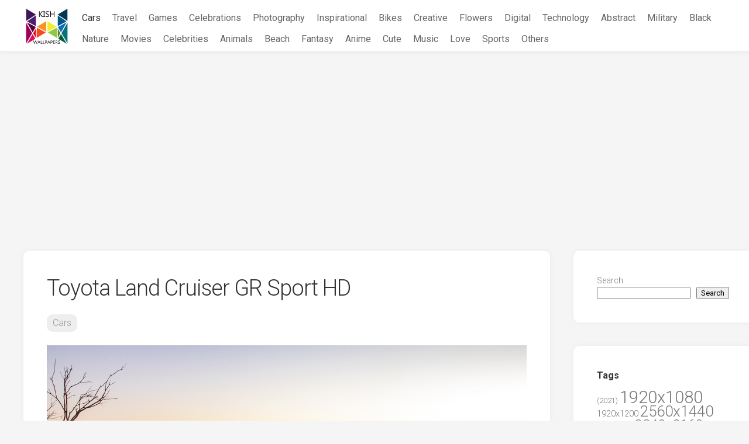

--- FILE ---
content_type: text/html; charset=utf-8
request_url: https://www.google.com/recaptcha/api2/aframe
body_size: 250
content:
<!DOCTYPE HTML><html><head><meta http-equiv="content-type" content="text/html; charset=UTF-8"></head><body><script nonce="7JMAfNf0Fywye4_D_Sq24A">/** Anti-fraud and anti-abuse applications only. See google.com/recaptcha */ try{var clients={'sodar':'https://pagead2.googlesyndication.com/pagead/sodar?'};window.addEventListener("message",function(a){try{if(a.source===window.parent){var b=JSON.parse(a.data);var c=clients[b['id']];if(c){var d=document.createElement('img');d.src=c+b['params']+'&rc='+(localStorage.getItem("rc::a")?sessionStorage.getItem("rc::b"):"");window.document.body.appendChild(d);sessionStorage.setItem("rc::e",parseInt(sessionStorage.getItem("rc::e")||0)+1);localStorage.setItem("rc::h",'1768995359859');}}}catch(b){}});window.parent.postMessage("_grecaptcha_ready", "*");}catch(b){}</script></body></html>